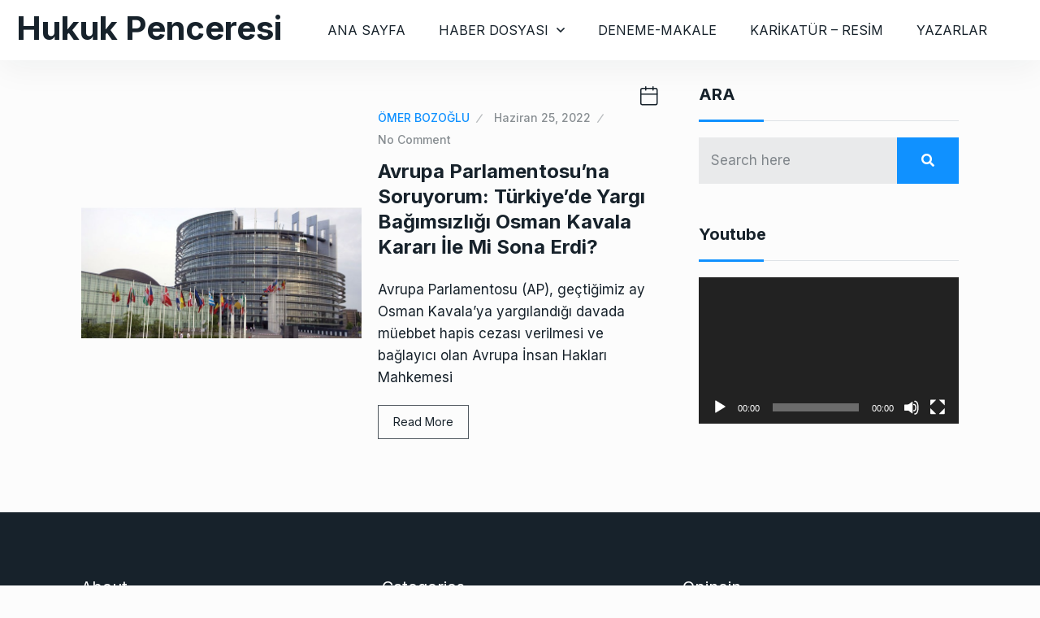

--- FILE ---
content_type: text/html; charset=UTF-8
request_url: https://hukukpenceresi.com/tag/avrupa-parlamentosu/
body_size: 15926
content:
<!doctype html>
<html lang="tr">
<head>

	<meta charset="UTF-8">
	<meta name="viewport" content="width=device-width, initial-scale=1">
	<link rel="profile" href="https://gmpg.org/xfn/11">

	<title>Avrupa Parlamentosu &#8211; Hukuk Penceresi</title>
<meta name='robots' content='max-image-preview:large' />
<link rel='dns-prefetch' href='//fonts.googleapis.com' />
<link rel="alternate" type="application/rss+xml" title="Hukuk Penceresi &raquo; akışı" href="https://hukukpenceresi.com/feed/" />
<link rel="alternate" type="application/rss+xml" title="Hukuk Penceresi &raquo; yorum akışı" href="https://hukukpenceresi.com/comments/feed/" />
<link rel="alternate" type="application/rss+xml" title="Hukuk Penceresi &raquo; Avrupa Parlamentosu etiket akışı" href="https://hukukpenceresi.com/tag/avrupa-parlamentosu/feed/" />
<style id='wp-img-auto-sizes-contain-inline-css' type='text/css'>
img:is([sizes=auto i],[sizes^="auto," i]){contain-intrinsic-size:3000px 1500px}
/*# sourceURL=wp-img-auto-sizes-contain-inline-css */
</style>
<style id='wp-emoji-styles-inline-css' type='text/css'>

	img.wp-smiley, img.emoji {
		display: inline !important;
		border: none !important;
		box-shadow: none !important;
		height: 1em !important;
		width: 1em !important;
		margin: 0 0.07em !important;
		vertical-align: -0.1em !important;
		background: none !important;
		padding: 0 !important;
	}
/*# sourceURL=wp-emoji-styles-inline-css */
</style>
<link rel='stylesheet' id='wp-block-library-css' href='https://hukukpenceresi.com/wp-includes/css/dist/block-library/style.min.css?ver=6.9' type='text/css' media='all' />
<style id='classic-theme-styles-inline-css' type='text/css'>
/*! This file is auto-generated */
.wp-block-button__link{color:#fff;background-color:#32373c;border-radius:9999px;box-shadow:none;text-decoration:none;padding:calc(.667em + 2px) calc(1.333em + 2px);font-size:1.125em}.wp-block-file__button{background:#32373c;color:#fff;text-decoration:none}
/*# sourceURL=/wp-includes/css/classic-themes.min.css */
</style>
<link rel='stylesheet' id='qs-dark-mode-swicther-button-style-css' href='https://hukukpenceresi.com/wp-content/plugins/qs-dark-mode/block/build/blocks/block-1/style-index.css?ver=1.0' type='text/css' media='all' />
<style id='global-styles-inline-css' type='text/css'>
:root{--wp--preset--aspect-ratio--square: 1;--wp--preset--aspect-ratio--4-3: 4/3;--wp--preset--aspect-ratio--3-4: 3/4;--wp--preset--aspect-ratio--3-2: 3/2;--wp--preset--aspect-ratio--2-3: 2/3;--wp--preset--aspect-ratio--16-9: 16/9;--wp--preset--aspect-ratio--9-16: 9/16;--wp--preset--color--black: #000000;--wp--preset--color--cyan-bluish-gray: #abb8c3;--wp--preset--color--white: #ffffff;--wp--preset--color--pale-pink: #f78da7;--wp--preset--color--vivid-red: #cf2e2e;--wp--preset--color--luminous-vivid-orange: #ff6900;--wp--preset--color--luminous-vivid-amber: #fcb900;--wp--preset--color--light-green-cyan: #7bdcb5;--wp--preset--color--vivid-green-cyan: #00d084;--wp--preset--color--pale-cyan-blue: #8ed1fc;--wp--preset--color--vivid-cyan-blue: #0693e3;--wp--preset--color--vivid-purple: #9b51e0;--wp--preset--gradient--vivid-cyan-blue-to-vivid-purple: linear-gradient(135deg,rgb(6,147,227) 0%,rgb(155,81,224) 100%);--wp--preset--gradient--light-green-cyan-to-vivid-green-cyan: linear-gradient(135deg,rgb(122,220,180) 0%,rgb(0,208,130) 100%);--wp--preset--gradient--luminous-vivid-amber-to-luminous-vivid-orange: linear-gradient(135deg,rgb(252,185,0) 0%,rgb(255,105,0) 100%);--wp--preset--gradient--luminous-vivid-orange-to-vivid-red: linear-gradient(135deg,rgb(255,105,0) 0%,rgb(207,46,46) 100%);--wp--preset--gradient--very-light-gray-to-cyan-bluish-gray: linear-gradient(135deg,rgb(238,238,238) 0%,rgb(169,184,195) 100%);--wp--preset--gradient--cool-to-warm-spectrum: linear-gradient(135deg,rgb(74,234,220) 0%,rgb(151,120,209) 20%,rgb(207,42,186) 40%,rgb(238,44,130) 60%,rgb(251,105,98) 80%,rgb(254,248,76) 100%);--wp--preset--gradient--blush-light-purple: linear-gradient(135deg,rgb(255,206,236) 0%,rgb(152,150,240) 100%);--wp--preset--gradient--blush-bordeaux: linear-gradient(135deg,rgb(254,205,165) 0%,rgb(254,45,45) 50%,rgb(107,0,62) 100%);--wp--preset--gradient--luminous-dusk: linear-gradient(135deg,rgb(255,203,112) 0%,rgb(199,81,192) 50%,rgb(65,88,208) 100%);--wp--preset--gradient--pale-ocean: linear-gradient(135deg,rgb(255,245,203) 0%,rgb(182,227,212) 50%,rgb(51,167,181) 100%);--wp--preset--gradient--electric-grass: linear-gradient(135deg,rgb(202,248,128) 0%,rgb(113,206,126) 100%);--wp--preset--gradient--midnight: linear-gradient(135deg,rgb(2,3,129) 0%,rgb(40,116,252) 100%);--wp--preset--font-size--small: 13px;--wp--preset--font-size--medium: 20px;--wp--preset--font-size--large: 36px;--wp--preset--font-size--x-large: 42px;--wp--preset--spacing--20: 0.44rem;--wp--preset--spacing--30: 0.67rem;--wp--preset--spacing--40: 1rem;--wp--preset--spacing--50: 1.5rem;--wp--preset--spacing--60: 2.25rem;--wp--preset--spacing--70: 3.38rem;--wp--preset--spacing--80: 5.06rem;--wp--preset--shadow--natural: 6px 6px 9px rgba(0, 0, 0, 0.2);--wp--preset--shadow--deep: 12px 12px 50px rgba(0, 0, 0, 0.4);--wp--preset--shadow--sharp: 6px 6px 0px rgba(0, 0, 0, 0.2);--wp--preset--shadow--outlined: 6px 6px 0px -3px rgb(255, 255, 255), 6px 6px rgb(0, 0, 0);--wp--preset--shadow--crisp: 6px 6px 0px rgb(0, 0, 0);}:where(.is-layout-flex){gap: 0.5em;}:where(.is-layout-grid){gap: 0.5em;}body .is-layout-flex{display: flex;}.is-layout-flex{flex-wrap: wrap;align-items: center;}.is-layout-flex > :is(*, div){margin: 0;}body .is-layout-grid{display: grid;}.is-layout-grid > :is(*, div){margin: 0;}:where(.wp-block-columns.is-layout-flex){gap: 2em;}:where(.wp-block-columns.is-layout-grid){gap: 2em;}:where(.wp-block-post-template.is-layout-flex){gap: 1.25em;}:where(.wp-block-post-template.is-layout-grid){gap: 1.25em;}.has-black-color{color: var(--wp--preset--color--black) !important;}.has-cyan-bluish-gray-color{color: var(--wp--preset--color--cyan-bluish-gray) !important;}.has-white-color{color: var(--wp--preset--color--white) !important;}.has-pale-pink-color{color: var(--wp--preset--color--pale-pink) !important;}.has-vivid-red-color{color: var(--wp--preset--color--vivid-red) !important;}.has-luminous-vivid-orange-color{color: var(--wp--preset--color--luminous-vivid-orange) !important;}.has-luminous-vivid-amber-color{color: var(--wp--preset--color--luminous-vivid-amber) !important;}.has-light-green-cyan-color{color: var(--wp--preset--color--light-green-cyan) !important;}.has-vivid-green-cyan-color{color: var(--wp--preset--color--vivid-green-cyan) !important;}.has-pale-cyan-blue-color{color: var(--wp--preset--color--pale-cyan-blue) !important;}.has-vivid-cyan-blue-color{color: var(--wp--preset--color--vivid-cyan-blue) !important;}.has-vivid-purple-color{color: var(--wp--preset--color--vivid-purple) !important;}.has-black-background-color{background-color: var(--wp--preset--color--black) !important;}.has-cyan-bluish-gray-background-color{background-color: var(--wp--preset--color--cyan-bluish-gray) !important;}.has-white-background-color{background-color: var(--wp--preset--color--white) !important;}.has-pale-pink-background-color{background-color: var(--wp--preset--color--pale-pink) !important;}.has-vivid-red-background-color{background-color: var(--wp--preset--color--vivid-red) !important;}.has-luminous-vivid-orange-background-color{background-color: var(--wp--preset--color--luminous-vivid-orange) !important;}.has-luminous-vivid-amber-background-color{background-color: var(--wp--preset--color--luminous-vivid-amber) !important;}.has-light-green-cyan-background-color{background-color: var(--wp--preset--color--light-green-cyan) !important;}.has-vivid-green-cyan-background-color{background-color: var(--wp--preset--color--vivid-green-cyan) !important;}.has-pale-cyan-blue-background-color{background-color: var(--wp--preset--color--pale-cyan-blue) !important;}.has-vivid-cyan-blue-background-color{background-color: var(--wp--preset--color--vivid-cyan-blue) !important;}.has-vivid-purple-background-color{background-color: var(--wp--preset--color--vivid-purple) !important;}.has-black-border-color{border-color: var(--wp--preset--color--black) !important;}.has-cyan-bluish-gray-border-color{border-color: var(--wp--preset--color--cyan-bluish-gray) !important;}.has-white-border-color{border-color: var(--wp--preset--color--white) !important;}.has-pale-pink-border-color{border-color: var(--wp--preset--color--pale-pink) !important;}.has-vivid-red-border-color{border-color: var(--wp--preset--color--vivid-red) !important;}.has-luminous-vivid-orange-border-color{border-color: var(--wp--preset--color--luminous-vivid-orange) !important;}.has-luminous-vivid-amber-border-color{border-color: var(--wp--preset--color--luminous-vivid-amber) !important;}.has-light-green-cyan-border-color{border-color: var(--wp--preset--color--light-green-cyan) !important;}.has-vivid-green-cyan-border-color{border-color: var(--wp--preset--color--vivid-green-cyan) !important;}.has-pale-cyan-blue-border-color{border-color: var(--wp--preset--color--pale-cyan-blue) !important;}.has-vivid-cyan-blue-border-color{border-color: var(--wp--preset--color--vivid-cyan-blue) !important;}.has-vivid-purple-border-color{border-color: var(--wp--preset--color--vivid-purple) !important;}.has-vivid-cyan-blue-to-vivid-purple-gradient-background{background: var(--wp--preset--gradient--vivid-cyan-blue-to-vivid-purple) !important;}.has-light-green-cyan-to-vivid-green-cyan-gradient-background{background: var(--wp--preset--gradient--light-green-cyan-to-vivid-green-cyan) !important;}.has-luminous-vivid-amber-to-luminous-vivid-orange-gradient-background{background: var(--wp--preset--gradient--luminous-vivid-amber-to-luminous-vivid-orange) !important;}.has-luminous-vivid-orange-to-vivid-red-gradient-background{background: var(--wp--preset--gradient--luminous-vivid-orange-to-vivid-red) !important;}.has-very-light-gray-to-cyan-bluish-gray-gradient-background{background: var(--wp--preset--gradient--very-light-gray-to-cyan-bluish-gray) !important;}.has-cool-to-warm-spectrum-gradient-background{background: var(--wp--preset--gradient--cool-to-warm-spectrum) !important;}.has-blush-light-purple-gradient-background{background: var(--wp--preset--gradient--blush-light-purple) !important;}.has-blush-bordeaux-gradient-background{background: var(--wp--preset--gradient--blush-bordeaux) !important;}.has-luminous-dusk-gradient-background{background: var(--wp--preset--gradient--luminous-dusk) !important;}.has-pale-ocean-gradient-background{background: var(--wp--preset--gradient--pale-ocean) !important;}.has-electric-grass-gradient-background{background: var(--wp--preset--gradient--electric-grass) !important;}.has-midnight-gradient-background{background: var(--wp--preset--gradient--midnight) !important;}.has-small-font-size{font-size: var(--wp--preset--font-size--small) !important;}.has-medium-font-size{font-size: var(--wp--preset--font-size--medium) !important;}.has-large-font-size{font-size: var(--wp--preset--font-size--large) !important;}.has-x-large-font-size{font-size: var(--wp--preset--font-size--x-large) !important;}
:where(.wp-block-post-template.is-layout-flex){gap: 1.25em;}:where(.wp-block-post-template.is-layout-grid){gap: 1.25em;}
:where(.wp-block-term-template.is-layout-flex){gap: 1.25em;}:where(.wp-block-term-template.is-layout-grid){gap: 1.25em;}
:where(.wp-block-columns.is-layout-flex){gap: 2em;}:where(.wp-block-columns.is-layout-grid){gap: 2em;}
:root :where(.wp-block-pullquote){font-size: 1.5em;line-height: 1.6;}
/*# sourceURL=global-styles-inline-css */
</style>
<link rel='stylesheet' id='contact-form-7-css' href='https://hukukpenceresi.com/wp-content/plugins/contact-form-7/includes/css/styles.css?ver=6.1.4' type='text/css' media='all' />
<link rel='stylesheet' id='element-ready-widgets-css' href='https://hukukpenceresi.com/wp-content/plugins/element-ready-lite/assets/css/widgets.min.css?ver=1768545292' type='text/css' media='all' />
<link rel='stylesheet' id='newsprk-fonts-css' href='https://fonts.googleapis.com/css?family=Inter%3A300%2C400%2C500%2C600%2C700%2C800&#038;ver=3.7' type='text/css' media='all' />
<link rel='stylesheet' id='bootstrap-css' href='https://hukukpenceresi.com/wp-content/themes/newsprk/assets/css/plugins/bootstrap.min.css?ver=3.7' type='text/css' media='all' />
<link rel='stylesheet' id='animate-css' href='https://hukukpenceresi.com/wp-content/themes/newsprk/assets/css/plugins/animate.min.css?ver=3.7' type='text/css' media='all' />
<link rel='stylesheet' id='fontawesome-css' href='https://hukukpenceresi.com/wp-content/themes/newsprk/assets/css/plugins/fontawesome.css?ver=3.7' type='text/css' media='all' />
<link rel='stylesheet' id='owl-carousel-css' href='https://hukukpenceresi.com/wp-content/plugins/element-ready-lite/assets/css/owl.carousel.css?ver=6.9' type='text/css' media='all' />
<link rel='stylesheet' id='modal-video-css' href='https://hukukpenceresi.com/wp-content/plugins/element-ready-lite/assets/css/modal-video.min.css?ver=6.9' type='text/css' media='all' />
<link rel='stylesheet' id='nice-select-css' href='https://hukukpenceresi.com/wp-content/plugins/element-ready-lite/assets/css/nice-select.css?ver=6.9' type='text/css' media='all' />
<link rel='stylesheet' id='stellarnav-css' href='https://hukukpenceresi.com/wp-content/themes/newsprk/assets/css/plugins/stellarnav.css?ver=3.7' type='text/css' media='all' />
<link rel='stylesheet' id='slick-css' href='https://hukukpenceresi.com/wp-content/plugins/element-ready-lite/assets/css/slick.min.css?ver=6.9' type='text/css' media='all' />
<link rel='stylesheet' id='newsprk-blog-css' href='https://hukukpenceresi.com/wp-content/themes/newsprk/assets/css/blog.min.css?ver=3.7' type='text/css' media='all' />
<link rel='stylesheet' id='newsprk-master-css' href='https://hukukpenceresi.com/wp-content/themes/newsprk/assets/css/master.min.css?ver=3.7' type='text/css' media='all' />
<link rel='stylesheet' id='newsprk-elementor-widget-css' href='https://hukukpenceresi.com/wp-content/themes/newsprk/assets/css/elementor-widget.min.css?ver=3.7' type='text/css' media='all' />
<style id='newsprk-elementor-widget-inline-css' type='text/css'>

	  	   body{
				  background:#FCFCFC;
			   } 
			
				body{
					
				} 
			
			h1,h2{
				
				} 
		   
				h3{ 
					 
				}
			
				h4,h5{ 
					 
				}
			
			.footer {
				background: #17222B;
			}
		
/*# sourceURL=newsprk-elementor-widget-inline-css */
</style>
<script type="text/javascript" src="https://hukukpenceresi.com/wp-includes/js/jquery/jquery.min.js?ver=3.7.1" id="jquery-core-js"></script>
<script type="text/javascript" src="https://hukukpenceresi.com/wp-includes/js/jquery/jquery-migrate.min.js?ver=3.4.1" id="jquery-migrate-js"></script>
<link rel="https://api.w.org/" href="https://hukukpenceresi.com/wp-json/" /><link rel="alternate" title="JSON" type="application/json" href="https://hukukpenceresi.com/wp-json/wp/v2/tags/272" /><link rel="EditURI" type="application/rsd+xml" title="RSD" href="https://hukukpenceresi.com/xmlrpc.php?rsd" />
<meta name="generator" content="WordPress 6.9" />
	<style>
		#element-ready-header-builder .element-ready-header-nav {
			display: none;
		}
	</style>
<meta name="generator" content="Elementor 3.34.1; features: additional_custom_breakpoints; settings: css_print_method-external, google_font-enabled, font_display-auto">
			<style>
				.e-con.e-parent:nth-of-type(n+4):not(.e-lazyloaded):not(.e-no-lazyload),
				.e-con.e-parent:nth-of-type(n+4):not(.e-lazyloaded):not(.e-no-lazyload) * {
					background-image: none !important;
				}
				@media screen and (max-height: 1024px) {
					.e-con.e-parent:nth-of-type(n+3):not(.e-lazyloaded):not(.e-no-lazyload),
					.e-con.e-parent:nth-of-type(n+3):not(.e-lazyloaded):not(.e-no-lazyload) * {
						background-image: none !important;
					}
				}
				@media screen and (max-height: 640px) {
					.e-con.e-parent:nth-of-type(n+2):not(.e-lazyloaded):not(.e-no-lazyload),
					.e-con.e-parent:nth-of-type(n+2):not(.e-lazyloaded):not(.e-no-lazyload) * {
						background-image: none !important;
					}
				}
			</style>
			<link rel="icon" href="https://hukukpenceresi.com/wp-content/uploads/2022/06/indir-150x150.jpeg" sizes="32x32" />
<link rel="icon" href="https://hukukpenceresi.com/wp-content/uploads/2022/06/indir.jpeg" sizes="192x192" />
<link rel="apple-touch-icon" href="https://hukukpenceresi.com/wp-content/uploads/2022/06/indir-180x180.jpeg" />
<meta name="msapplication-TileImage" content="https://hukukpenceresi.com/wp-content/uploads/2022/06/indir.jpeg" />
		<style type="text/css" id="wp-custom-css">
			.social_shares {
    display: flex;
    flex-wrap: wrap;
    justify-content: space-between;
}

.theme-3.white_bg {
    z-index: 20;
    position: relative;
}

.social_shares a {
    flex: 30.33% 0 0;
}
@media (max-width: 767px){
.social_shares a {
    flex: 47% 0 0;
	}
}
.social_shares .single_social {
    white-space: nowrap;
}

.elementor-widget-container .tab-content.padding15 {
    padding: 0;
}

.elementor-widget-container ul.nav.nav-tabs {
    margin-bottom: 20px !important;
    padding-bottom: 17px;
}
.elementor-widget-container .widget__post__tab__style__3 h4 a {
    font-size: 18px !important;
}
.elementor-widget-container .widget.tab_widgets .single_post .post_img {
    border-radius: 5px;
    overflow: hidden;
    height: 70px;
}

.elementor-widget-container .widget.tab_widgets .border_black {
    opacity: 0;
    visibility: hidden;
}
.widget_tab ul li a {
    font-size: 12px;
}
.elementor-widget-container .tab4.padding20.border-radious5.shadow7 {
    box-shadow: 0 0 0;
	padding:0;
}
.single_post_text .meta4 a {
    text-transform: uppercase;
    color: #1091ff;
    opacity: 1;
}

a.cat.news-top-cate {
    position: absolute;
    left: 0;
    top: 20px;
    background: #1091ff;
    display: inline-block;
    padding: 4px 20px;
    border-radius: 0 50px 50px 0;
    font-size: 14px;
    text-transform: uppercase;
    letter-spacing: 1px;
    font-weight: 500;
    color: #fff;
}

.type10 .post_img {
    height: auto;
}
.theme-4 .slick-current .single_news_list .cat{
    color: #3e55c1 !important;
}

@media screen and (max-width: 992px){
	a.menu-toggle.full{
		top:0px;
 }
}
	
@media (max-width: 1199px) and (min-width: 992px){
	
	.theme-4 {
    margin-bottom: 30px;
}
}

.popular_items.scroll_bar::-webkit-scrollbar,
.video4_list.scroll_bar::-webkit-scrollbar {
    background: #dddddd;
    border-radius:5px;
    width:3px;

}

.popular_items.scroll_bar::-webkit-scrollbar-track,
.video4_list.scroll_bar::-webkit-scrollbar-track {
    background: #dddddd;
    border-radius:50px;
}

.popular_items.scroll_bar::-webkit-scrollbar-thumb,
.video4_list.scroll_bar::-webkit-scrollbar-thumb {
    background:linear-gradient(#FF5555,#AB50EF);
    border-radius:5px;
    outline:0
}



.elementor-widget-container .single_post.widgets_small.widgets_type4 {
    display: flex;
    align-items: center;
    padding: 0;
    align-content: center;
}

.elementor-widget-container .single_post.widgets_small.widgets_type4 .post_img.number {
    display: flex;
    align-items: center;
    justify-content: center;
    background: #fff;
    border: 3px solid #e7e8e9;
    border-radius: 50%;
    width: 48px;
    height: 48px;
    top: 0;
    margin-top: 0;
    position: relative;
    min-width: 48px;
    margin-right: 30px;
		left: 15px;
}
.theme-4 .single_news_list span {
    margin-right: 10px;
}
.elementor-widget-container .single_post.widgets_small.widgets_type4 .number h2 {
    font-size: 32px;
    line-height: 32px;
}

.elementor-widget-container .single_post.widgets_small.widgets_type4 .row {
    display: none;
}

.theme-4.widget__post__tab__style__3 .space-20 {
    display: none;
}

.hm4-list-post .border4, .tatal_videos4 .border4, .theme-4 .tab-content .border4, .style1 .tab_widgets .border_black, .download_btn .border_black, .footer_more_news .border_black, .sports_wrap .sport_buttom .border4 {
    margin: 5px 0;
}
.widget-title:after {
    width: 80px;
    height: 3px;
    content: "";
    background: #1091ff;
    position: absolute;
    left: 0;
    bottom: -2px;
    z-index: 9;
}

.widget-title {
    padding-bottom: 20px;
    border-bottom: 1px solid #dee2e6;
    width: 100%;
}

a.cat {
    text-transform: uppercase;
    letter-spacing: 1px;
}
.post_type3 .single_post_text .post-p{
	opacity:1;
}
.qs_newsp_post-item-5:hover .more-btn {
    margin-top: 20px;
}

.more-btn {
    transition: 0.3s;
}

.elementor-element.elementor-element-edit-mode.elementor-element-4740fd3 .meta.meta_separator1 a.cat {
    border-right: 2px solid #fff;
    line-height: 1;
}
.elementor-element-b457dbf p.meta.meta_style4 {
    padding-left: 0;
}
.elementor-element.elementor-element-4740fd3.elementor-widget.elementor-widget-newsprk-video-popup a.cat {
    border-right: 2px solid #fff;
    line-height: 1;
}

.theme-4 .single_post:hover .single_post_text a {
    transition: all .3s;
    color: #1091ff;
}
.footer.style2 .single_post.widgets_small .single_post_text {
    display: flex;
    justify-content: center;
    flex-direction: column;
}

.footer.style2 .single_post.widgets_small .single_post_text .meta2 {order: 3;margin-top: 5px;}

.footer.style2 .single_post.widgets_small .img_wrap {
    border-radius: 5px;
}

.footer.style2 .single_post.widgets_small {
    display: flex;
}
.footer.style2 .single_post.widgets_small .single_post_text .meta2 a:after {
    transform: rotate(-15deg);
}
@media (min-width: 768px) and (max-width: 992px){

	.elementor-widget-newsprk-overlay-grid-post .elementor-widget-container > .row > .col-lg-4:last-child {
			display: none;
	}
	.top_date_social.text-right{
		margin-left: -10px;
	}
	.theme-4 .logo img{
		width: auto;
	}
}
.footer .widget-section {
    padding-top: 60px;
}
.footer.style2 .widget-area {
    padding-top: 20px;
}
.footer .copyright {
    margin-top: 10px;
}

.theme-3 .post_type15 .single_post_text a{
	font-weight:400;
}

.post_type15.post-card-1 .tranding{
	line-height: 20px;
}

.elementor-element-f5cd354 .qs_newsp_post-item-5:hover .more-btn{
    margin-top: 0;
}
.qs_newsp_post-item-5:hover .er-news-content {
    margin-bottom: 25px !important;
}
.qs_newsp_post-item-5 .post-item-content {
    border: 0px solid transparent;
	border-top:0;
}
.qs_newsp_post-item-5:hover .post-item-content {

    border: 1px solid #e8e8e8;
			border-top:0;
}
.sidebar .widget.carbon_fields_theme_widget_post_tab {
    margin-bottom: 30px;
}

.sidebar .widget.widget_search {
    margin-bottom: 40px;
}

.sidebar .widget.carbon_fields_theme_widget_tranding_news_slider {
    margin-bottom: -10px;
}

.elementor-page-6924 .logo, .elementor-page-6919 .logo{
  max-width: initial;
}

.footer .widget-section{
	padding-top: 80px !important;
	padding-bottom: 0;
}
.footer.footer_area1 .widget-area{
	padding-top: 20px;
}



body.page-id-6957{
	font-family: "Heebo", sans-serif !important;
	color: #515A60
}



.page-id-6957 .trancarousel_area .trancarousel_item a{
	color: #515A60;
	opacity: 1;
	font-size: 14px;
	font-weight: 400;
}

body.page-id-6957 .border_black{
	border-bottom: 1px dashed #DCDEDF;
}
body.page-id-6957 .trancarousel_area .nav_style1 .owl-nav{
	top: 57%;
}
body.page-id-6957 .topbar .top_date_social > div {
	font-size: 14px;
}

body.page-id-6957 .topbar .social1 ul li a {
	color: rgba(23, 34, 43, 0.75);
	opacity: 1;
}
body.page-id-6957 .nav_style2 .owl-nav div.owl-prev{
	opacity: 0;
	visibility: hidden;
}

body.page-id-6957 .post_type6 span.tranding{
	top: 15px;
	left: auto;
	right: 15px;
	background: rgb(255 85 85 / 100%);
	height: 55px;
	width: 55px;
	font-size: 16px;
	line-height: 55px;
}
body.page-id-6957 .elementor-widget-container .widget.tab_widgets .single_post .post_img{
	border-radius: 0;
}

.elementor-6957 .elementor-element.elementor-element-d035853 .single_post .single_post_text{
	display: flex;
	flex-direction: column-reverse;
}
.elementor-6957 .elementor-element.elementor-element-d035853 .single_post{
	position: relative:
}
.elementor-6957 .elementor-element.elementor-element-d035853 .single_post::before{
	position: absolute;
	content: "";
	left: 0;
	bottom: -15px;
	width: 100%;
	height: 1px;
	border-bottom: 1px dashed #DADCDD;
}
.elementor-6957 .elementor-element.elementor-element-d035853 .single_post:last-child::before{
	display: none;
}

.elementor-6957 .elementor-element.elementor-element-d035853 .single_post_text .meta a::after{
	font-size: 16px;
	color: #515A60;
	opacity: 1;
}

body.page-id-6957 .widget-title {
	border-bottom: 0;
	width: auto;
}
body.page-id-6957 .widget-title::after{
	display: none;
}

body.page-id-6957 .nav_style1 .owl-nav {
	top: -40px;
}

body.page-id-6957 .single_post_text .meta2 a:last-child{
	opacity: 1;
}
.elementor-6957 .elementor-element.elementor-element-ac06985 .single_post{
	border-bottom: 1px dashed #DCDEDF;
	
}
body.page-id-6957 .video__post__slider__style__1 .container,
body.page-id-6957 .video__post__slider__style__2 .container{
	max-width: 1200px !important;
}

body.page-id-6957 .container{
	max-width: 1140px !important;
}

body.page-id-6957  .popular_carousel_area{
	margin-bottom: 0;
}

body.page-id-6957 .theme-1 .dropdown-menu li a{
	font-size: 16px;
	background: #fff;
	border-bottom: 0;
}
body.page-id-6957 .theme-1 .dropdown-menu li a:hover{
	background: #1091ff;
}


body.page-id-6957 .logo{
	max-width: max-content;
}

@media screen and (max-width: 425px){
	body.page-id-6957 .owl-carousel .owl-item .post_img img{
		width: auto;
    height: auto;
	}
.elementor-6957 .elementor-element.elementor-element-ab5f510 .single_post_text .meta a.cat, .elementor-6957 .elementor-element.elementor-element-ab5f510 .single_post_text .meta2 a.cat, .elementor-6957 .elementor-element.elementor-element-ab5f510 .single_post_text .meta4 a.cat,
	body.page-id-6957 .post_type3 .single_post_text a.date{
		font-size: 12px !important;
	}
}
.elementor-6957 .elementor-element.elementor-element-9027f05 .owl-nav div{
	width: 30px !important;
}
body.page-id-6957 .video__post__slider__style__1 .space-50{
	height: 0;
}









body.page-id-6971 .theme-3 .trancarousel_area .trancarousel_item a{
	color: #515A60;
	opacity: 1;
}
body.page-id-6971 .business3.style4 .readmore3, body.page-id-6971 .theme-3 .post-card-1.post_type3 .single_post_text .meta3 a, body.page-id-6971 .theme-3 .style2 .post_type15 .single_post_text a{
	font-size: 13px;
}


body.page-id-6971 .border_black{
	border-bottom: 1px dashed #dcdedf;
}

body.page-id-6971 .dark-theme .topbar .social1 ul li a, .theme-3 .topbar .social1 li a, body.page-id-6971 .topbar .social1 ul li a{
	color: rgba(23, 34, 43, 0.75);
	opacity: 1;
}
body.page-id-6971 .logo{
	max-width: max-content;
}

body.page-id-6971 .theme-3 .dropdown-menu li a{
	font-size: 16px;
}

body.page-id-6971 .theme-3 .date3{
	color: rgba(255, 255, 255, 0.85);
}

body.page-id-6971 .container, .page-id-6971 .elementor-section.elementor-section-boxed>.elementor-container {
    max-width: 1260px !important; 
}

.elementor-6971 .elementor-element.elementor-element-83904bf .single_post .post_img{
	width: 75px;
}
.elementor-6971 .elementor-element.elementor-element-83904bf  .single_post{
	padding-left: 90px;
}

.elementor-6971 .elementor-element.elementor-element-e9a1855 .post_type6 span.tranding{
	left: auto;
	height: 55px;
	width: 55px;
	line-height: 55px;
	font-size: 16px;
}

.elementor-6971 .widget-title{
	border-bottom: 0;
	width: auto;
}

.elementor-6971 .widget-title::after{
	display: none;
}

body.page-id-6971 .post_type12 .post_img{
	width: 42%;
}
body.page-id-6971 .post_type12 .single_post_text{
	width: 58%;
}

.elementor-6971 .elementor-element.elementor-element-52afdfd .single_post_text h4 a{
	font-size: 24px !important;
}


.elementor-6971 .elementor-element.elementor-element-e54348f .single_post .single_post_text{
	border-bottom: 2px dashed #DCDEDF;
}
.elementor-6971 .elementor-element.elementor-element-e54348f .single_post:last-child .single_post_text{
	border-bottom: 0;
}

@media screen and (max-width: 767px){
	body.page-id-6971 .post_type12 .single_post_text{
		width: 100%;
	}
	body.page-id-6971 .post_type12 .post_img{
		width: 100%;
	}
}
body.page-id-6971 .single_post_text .meta2 a:last-child{
	opacity: 1;
}
.elementor-6971 .elementor-element.elementor-element-29ea4a1 .theme-4 span.batch3.date{
	background: linear-gradient(
90deg
, #1091FF, #1091FF);
}









body.page-id-6975 .theme-4 .search4{
	padding: 21px 34px;
	
}
body.page-id-6975 .theme-4 .search4 i{
	font-size: 20px !important;
}
body.page-id-6975 .theme-4 .dropdown-menu li a{
	font-size: 16px;
}

body.page-id-6975 .widget-title{
	border-bottom: 0;
}

body.page-id-6975 .widget-title::after{
	display: none;
}

.elementor-6975 .elementor-element.elementor-element-e554447 .theme-4 {
	background: transparent;
}
@media (min-width: 30px) and (max-width: 992px){
	body.page-id-6975 .theme-4 .logo4{
		padding: 0;
		height: 75px;
		width: 160px;
	}
	body.page-id-6975 .theme-4 .social4,
	body.page-id-6975 .theme-4 .v3datentemp{
		display: none;
	}
}
@media (min-width: 30px) and (max-width: 767px){
	body.page-id-6975 .theme-4 .space-5,
	body.page-id-6975 .theme-4 .border4,
	body.page-id-6975 .theme-4 .space-20{
		display: none;
	}
	body.page-id-6975 .theme-4 .logo4{
		margin-bottom: -10px;
	}
}
body.page-id-6975 .theme-4 .single_post_text .meta3 a:last-child{
	opacity: 1;
}
.logo{
	max-width: 100%;
}

.page-id-7213 .single_twitter_feed h6 a,
.page-id-7212 .single_twitter_feed h6 a,
.page-id-7210 .single_twitter_feed h6 a,
 .page-id-7209 .single_twitter_feed h6 a,
.page-id-7079 .single_twitter_feed h6 a{
	color: #1091FF;
}

.theme-1 {
	z-index:22;
}

.page-id-7210 .menu_right .inline i,
.page-id-7212 .menu_right .inline i,
.page-id-7213 .menu_right .inline i,
.page-id-7209 .menu_right .inline i{
	 color:#fff;
}

/* shop page */
ul.products li.product .woocommerce-loop-product__title {
	color: #17222b;
}

.qs-menu--cart-contents .fas.fa-shopping-cart {
	color: #1091ff;
}

#menu-main-menu li:last-child span {
	position: relative;
	top: -5px;
	font-size: 15px;
}

/*shop page top section padding css*/
.section-padding {
    padding: 70px 0 70px;
}
/*woocommerce message view cart button css*/


.button.wc-forward {
  margin-right: 10px;
    border: 1px solid black;
    padding: 10px;
}

.button.wc-forward:hover {
    background-color: rgb(12, 143, 255);
    background-blend-mode: normal;
    color: rgb(255, 255, 255);
    padding: 10px;
}
.single-widgets.woocommerce {
    margin-bottom: 40px;
    background: #fff;
    padding: 15px;
    box-shadow: 0 3px 6px #f1f1f1;
    border-radius: 3px;
}

		</style>
		</head>

<body class="archive tag tag-avrupa-parlamentosu tag-272 wp-custom-logo wp-theme-newsprk group-blog hfeed sidebar-active elementor-default elementor-kit-8544">

	     <a class="skip-link screen-reader-text" href="#site-content">Skip to content</a>
			<header class="header-area header-white header-5-area">
	       <div class="header-menubar ">
           <div class="container-fluid">
               <div class="row align-items-center">
                   <div class="col-lg-12">
                       <div class="header-menubar-items d-flex justify-content-between align-items-center">
                           <div class="logo">
                               
							   <h1 class="logo-title"> 

                                <a href="https://hukukpenceresi.com/">
                                     
                                      Hukuk Penceresi                                                                    </a>

                            </h1>  

                           </div>
                           <div class="header-menu">
                           <a href="#" class="menu-toggle full"><span class="bars"><span></span><span></span><span></span></span> </a>
                               <div class="stellarnav newsprk-menu-js">
                          
								   <ul id="menu-ana-menu" class="newsprknav newsprk-navbar-nav"><li id="menu-item-7432" class="menu-item menu-item-type-custom menu-item-object-custom menu-item-home menu-item-7432 nav-item"><a href="https://hukukpenceresi.com/" class="nav-link">ANA SAYFA</a></li>
<li id="menu-item-7426" class="menu-item menu-item-type-taxonomy menu-item-object-category menu-item-has-children menu-item-7426 nav-item has-sub"><a href="https://hukukpenceresi.com/category/haber-dosyasi/" class="nav-link has-sub ">HABER DOSYASI</a>
<ul class="news-dropdown-menu">
	<li id="menu-item-7427" class="menu-item menu-item-type-taxonomy menu-item-object-category menu-item-7427 nav-item"><a href="https://hukukpenceresi.com/category/haber-dosyasi/yargida-birlik/" class=" news-dropdown-item">Yargıda Birlik</a></ul>
</li>
<li id="menu-item-7793" class="menu-item menu-item-type-taxonomy menu-item-object-category menu-item-7793 nav-item"><a href="https://hukukpenceresi.com/category/deneme-makale-2/" class="nav-link">DENEME-MAKALE</a></li>
<li id="menu-item-7428" class="menu-item menu-item-type-taxonomy menu-item-object-category menu-item-7428 nav-item"><a href="https://hukukpenceresi.com/category/karikatur-resim/" class="nav-link">KARİKATÜR &#8211; RESİM</a></li>
<li id="menu-item-8242" class="menu-item menu-item-type-custom menu-item-object-custom menu-item-8242 nav-item"><a href="https://hukukpenceresi.com/yazarlar/" class="nav-link">YAZARLAR</a></li>
</ul> 
                               </div><!-- .stellarnav -->
                           </div>
                           <div class="header-menu-rightbar d-none d-lg-block">
                               <div class="header-menu-search">
                                    
                                   <ul>
                                        								   												                                   </ul>
								   
									<div class="header__search">
										<form action="https://hukukpenceresi.com/">
											<input type="search" name="s" id="h_search" placeholder="Search Here...">
											<button type="submit"><i class="fal fa-search"></i></button>
										</form>
									</div>
                               </div>
                           </div>
                       </div>
                   </div>
               </div>
           </div>
       </div>
   </header>
   <div id="site-content" class="blog main-container" role="main">
		<!--::::: ARCHIVE AREA START :::::::-->
		<div class="archives padding-top-30">
			<div class="container">
				<div class="row">
										<div class="col-lg-8">
						<div class="row">
    <div class="col-10 align-self-center">
        </div>
    <div class="col-2 text-right">
        <div class="calender">
            <img src="https://hukukpenceresi.com/wp-content/themes/newsprk/assets/img/icon/calendar.png" alt="Archive">
        </div>
    </div>
</div>						<div class="row justify-content-center">
                       <div class="col-12 tablet_full_width">
            <div class="single_post post__grid__layout__style__1 post-8346 post type-post status-publish format-standard has-post-thumbnail hentry category-anasayfa category-deneme-makale-2 tag-15-temmuz tag-adalet-bakanligi tag-avrupa-parlamentosu tag-hakimler-ve-savcilar-kurulu tag-hsyk tag-omer-bozoglu tag-osman-kavala tag-turk-yargisi tag-yargi-bagimsizligi tag-yargida-birlik-dernegi tag-ybd tag-ybp">

                                    <div class="post_img">
                        <div class="img_wrap">
                            <a href="https://hukukpenceresi.com/avrupa-parlamentosuna-soruyorum-turkiyede-yargi-bagimsizligi-osman-kavala-karari-ile-mi-sona-erdi/">
                                <img fetchpriority="high" width="699" height="328" src="https://hukukpenceresi.com/wp-content/uploads/2022/06/WhatsApp-Image-2022-06-25-at-2.37.48-AM.jpeg" class="attachment-post-thumbnail size-post-thumbnail wp-post-image" alt="" decoding="async" srcset="https://hukukpenceresi.com/wp-content/uploads/2022/06/WhatsApp-Image-2022-06-25-at-2.37.48-AM.jpeg 699w, https://hukukpenceresi.com/wp-content/uploads/2022/06/WhatsApp-Image-2022-06-25-at-2.37.48-AM-300x141.jpeg 300w, https://hukukpenceresi.com/wp-content/uploads/2022/06/WhatsApp-Image-2022-06-25-at-2.37.48-AM-570x267.jpeg 570w, https://hukukpenceresi.com/wp-content/uploads/2022/06/WhatsApp-Image-2022-06-25-at-2.37.48-AM-270x127.jpeg 270w" sizes="(max-width: 699px) 100vw, 699px" />                            </a>
                        </div>
                    </div>
                
                <div class="single_post_text">
                    <div class="meta3">
                                                    <a class="post__author" href="https://hukukpenceresi.com/author/omerbozoglu/"> ÖMER BOZOĞLU</a>                                                                                                   <a class="date" href="https://hukukpenceresi.com/2022/06/25/">Haziran 25, 2022</a>
                                                                           <a class="meta__comment" href="https://hukukpenceresi.com/avrupa-parlamentosuna-soruyorum-turkiyede-yargi-bagimsizligi-osman-kavala-karari-ile-mi-sona-erdi/">No Comment</a>
                                           
                    </div>

                                            <h4>
                           <a href="https://hukukpenceresi.com/avrupa-parlamentosuna-soruyorum-turkiyede-yargi-bagimsizligi-osman-kavala-karari-ile-mi-sona-erdi/">
                              Avrupa Parlamentosu&#8217;na Soruyorum: Türkiye’de Yargı Bağımsızlığı Osman Kavala Kararı İle Mi Sona Erdi?                           </a>
                        </h4>
                    
                    <div class="desc">
                       Avrupa Parlamentosu (AP), geçtiğimiz ay Osman Kavala’ya yargılandığı davada müebbet hapis cezası verilmesi ve bağlayıcı olan Avrupa İnsan Hakları Mahkemesi                    </div>
                   
                      <a href="https://hukukpenceresi.com/avrupa-parlamentosuna-soruyorum-turkiyede-yargi-bagimsizligi-osman-kavala-karari-ile-mi-sona-erdi/" class="readmore">
                        Read More                      </a>
                 
                </div>
            </div>
        </div>
    </div>					   						</div>
					
         <div class="col-lg-4">
            <aside id="sidebar" class="blog-sidebar sidebar ">
               <div id="search-1" class="widget widget_search"><h3 class="widget-title">ARA</h3>
			<form  method="get" action="https://hukukpenceresi.com/" class="search-form">
			
		        	<input name="s" type="search" placeholder="Search here">
					<button type="submit" class="cbtn1"><div class="fa fa-search"></div></button>
			</form></div><div id="media_video-3" class="widget widget_media_video"><h3 class="widget-title">Youtube</h3><div style="width:100%;" class="wp-video"><video class="wp-video-shortcode" id="video-8346-1" preload="metadata" controls="controls"><source type="video/youtube" src="https://youtu.be/aODWoY4l1T0?_=1" /><a href="https://youtu.be/aODWoY4l1T0">https://youtu.be/aODWoY4l1T0</a></video></div></div>            </aside><!-- #secondary -->
         </div>
				</div>
			</div>
		</div>
		<!--::::: ARCHIVE AREA END :::::::-->
   </div>

    <!-- ==================================================
                     Advertisement
     ================================================== -->
   
   <!-- ==================================================
                      Footer
     ================================================== -->
  	<!--::::: FOOTER AREA START :::::::-->
	<div class="footer footer_area1 primay_bg">
              <div class="container widget-section">
            <div class="row justify-content-center">
              <div class="col-12">
                <div class="row">
                  <div class="col-lg-4 col-xs-12">
                      <div id="text-2" class="widget footer-1-widget widget_text"><h4 class="widget-title2">About.</h4>			<div class="textwidget"><p>Do am he horrible distance marriage so throughout. Afraid assure square so happenmr an before. His many same been well can high that.</p>
</div>
		</div>                  </div>
                  <div class="col-lg-4 col-xs-12">
                      <div id="nav_menu-3" class="widget footer-2-widget widget_nav_menu"><h4 class="widget-title2">Categories.</h4><div class="menu-categories-3-container"><ul id="menu-categories-3" class="menu"><li id="menu-item-5341" class="menu-item menu-item-type-taxonomy menu-item-object-category menu-item-5341"><a href="https://hukukpenceresi.com/category/business/">Sounds</a></li>
<li id="menu-item-5342" class="menu-item menu-item-type-taxonomy menu-item-object-category menu-item-5342"><a href="https://hukukpenceresi.com/category/finance/">Video</a></li>
<li id="menu-item-5343" class="menu-item menu-item-type-taxonomy menu-item-object-category menu-item-5343"><a href="https://hukukpenceresi.com/category/entertainment/">Weather</a></li>
<li id="menu-item-5344" class="menu-item menu-item-type-taxonomy menu-item-object-category menu-item-5344"><a href="https://hukukpenceresi.com/category/technology/">Culture</a></li>
<li id="menu-item-5345" class="menu-item menu-item-type-taxonomy menu-item-object-category menu-item-5345"><a href="https://hukukpenceresi.com/category/sports/">Future</a></li>
<li id="menu-item-5672" class="menu-item menu-item-type-taxonomy menu-item-object-category menu-item-5672"><a href="https://hukukpenceresi.com/category/travel/">Travel</a></li>
</ul></div></div>						
                  </div>
                  <div class="col-lg-4 col-xs-12">
                      <div id="nav_menu-2" class="widget footer-3-widget widget_nav_menu"><h4 class="widget-title2">Opinoin.</h4><div class="menu-opinion-container"><ul id="menu-opinion" class="menu"><li id="menu-item-5322" class="menu-item menu-item-type-custom menu-item-object-custom menu-item-5322"><a href="https://hukukpenceresi.com/broadband-for-all-with-fixed-wireless-access-copy-copy/">Our Opinion</a></li>
<li id="menu-item-5323" class="menu-item menu-item-type-custom menu-item-object-custom menu-item-5323"><a href="https://hukukpenceresi.com/heres-what-the-unemployment-rate-actually-means-and-why-its-so-important-copy-copy/">Op-Ed Contributing</a></li>
<li id="menu-item-5324" class="menu-item menu-item-type-custom menu-item-object-custom menu-item-5324"><a href="https://hukukpenceresi.com/catherine-giudici-reflects-on-representing-people-of-color-in-the-bachelor-copy-2-copy-copy-copy/">Contributing Writers</a></li>
<li id="menu-item-5325" class="menu-item menu-item-type-custom menu-item-object-custom menu-item-5325"><a href="https://hukukpenceresi.com/heres-what-the-unemployment-rate-actually-means-and-why-its-so-important-copy-copy/">Business News</a></li>
<li id="menu-item-5326" class="menu-item menu-item-type-custom menu-item-object-custom menu-item-5326"><a href="https://hukukpenceresi.com/best-iphone-11-and-11-pro-cases-for-2020-otterbox-speck-and-more-compared-copy/">Collections</a></li>
<li id="menu-item-5328" class="menu-item menu-item-type-custom menu-item-object-custom menu-item-5328"><a href="https://hukukpenceresi.com/catherine-giudici-reflects-on-representing-people-of-color-in-the-bachelor-copy-2-copy-copy/">Saturday Review</a></li>
</ul></div></div>						
                  </div>
                </div>
              </div>
            </div>
        </div>
      
		<div class="copyright">
			<div class="container">
				<div class="row">
					<div class="col-lg-6 align-self-center">
						<p> &copy; 2021, Newsprk. All Rights Reserved.  </p>
					</div>
					<div class="col-lg-6 align-self-center">
						<div class="copyright_menus text-right">
							<div class="language"></div>
                <div id="mobile-nav" class="copyright_menu inline"><ul id="menu-ana-menu-1" class=""><li class="menu-item menu-item-type-custom menu-item-object-custom menu-item-home menu-item-7432 nav-item"><a href="https://hukukpenceresi.com/" class="nav-link">ANA SAYFA</a></li>
<li class="menu-item menu-item-type-taxonomy menu-item-object-category menu-item-7426 nav-item dropdown"><a href="https://hukukpenceresi.com/category/haber-dosyasi/" class="nav-link has-child dropdown-toggle" data-toggle="dropdown">HABER DOSYASI</a></li>
<li class="menu-item menu-item-type-taxonomy menu-item-object-category menu-item-7793 nav-item"><a href="https://hukukpenceresi.com/category/deneme-makale-2/" class="nav-link">DENEME-MAKALE</a></li>
<li class="menu-item menu-item-type-taxonomy menu-item-object-category menu-item-7428 nav-item"><a href="https://hukukpenceresi.com/category/karikatur-resim/" class="nav-link">KARİKATÜR &#8211; RESİM</a></li>
<li class="menu-item menu-item-type-custom menu-item-object-custom menu-item-8242 nav-item"><a href="https://hukukpenceresi.com/yazarlar/" class="nav-link">YAZARLAR</a></li>
</ul></div>						</div>
					</div>
				</div>
			</div>
    </div>
	</div>
	<!--::::: FOOTER AREA END :::::::-->
<script type="speculationrules">
{"prefetch":[{"source":"document","where":{"and":[{"href_matches":"/*"},{"not":{"href_matches":["/wp-*.php","/wp-admin/*","/wp-content/uploads/*","/wp-content/*","/wp-content/plugins/*","/wp-content/themes/newsprk/*","/*\\?(.+)"]}},{"not":{"selector_matches":"a[rel~=\"nofollow\"]"}},{"not":{"selector_matches":".no-prefetch, .no-prefetch a"}}]},"eagerness":"conservative"}]}
</script>
			<script>
				const lazyloadRunObserver = () => {
					const lazyloadBackgrounds = document.querySelectorAll( `.e-con.e-parent:not(.e-lazyloaded)` );
					const lazyloadBackgroundObserver = new IntersectionObserver( ( entries ) => {
						entries.forEach( ( entry ) => {
							if ( entry.isIntersecting ) {
								let lazyloadBackground = entry.target;
								if( lazyloadBackground ) {
									lazyloadBackground.classList.add( 'e-lazyloaded' );
								}
								lazyloadBackgroundObserver.unobserve( entry.target );
							}
						});
					}, { rootMargin: '200px 0px 200px 0px' } );
					lazyloadBackgrounds.forEach( ( lazyloadBackground ) => {
						lazyloadBackgroundObserver.observe( lazyloadBackground );
					} );
				};
				const events = [
					'DOMContentLoaded',
					'elementor/lazyload/observe',
				];
				events.forEach( ( event ) => {
					document.addEventListener( event, lazyloadRunObserver );
				} );
			</script>
			<link rel='stylesheet' id='mediaelement-css' href='https://hukukpenceresi.com/wp-includes/js/mediaelement/mediaelementplayer-legacy.min.css?ver=4.2.17' type='text/css' media='all' />
<link rel='stylesheet' id='wp-mediaelement-css' href='https://hukukpenceresi.com/wp-includes/js/mediaelement/wp-mediaelement.min.css?ver=6.9' type='text/css' media='all' />
<script type="text/javascript" src="https://hukukpenceresi.com/wp-content/plugins/element-ready-lite/assets/js/owl.carousel.min.js?ver=6.7.2" id="owl-carousel-js"></script>
<script type="text/javascript" src="https://hukukpenceresi.com/wp-content/plugins/element-ready-lite/assets/js/modal-video.min.js?ver=6.7.2" id="modal-video-js"></script>
<script type="text/javascript" src="https://hukukpenceresi.com/wp-content/plugins/element-ready-lite/assets/js/slick.min.js?ver=6.7.2" id="slick-js"></script>
<script type="text/javascript" src="https://hukukpenceresi.com/wp-content/themes/newsprk/assets/js/plugins/stellarnav.min.js?ver=3.7" id="stellarnav-js"></script>
<script type="text/javascript" src="https://hukukpenceresi.com/wp-content/plugins/element-ready-lite/assets/js/nice-select.min.js?ver=6.7.2" id="nice-select-js"></script>
<script type="text/javascript" id="newsprk-main-js-extra">
/* <![CDATA[ */
var newsprk_obj = {"ajax_url":"https://hukukpenceresi.com/wp-admin/admin-ajax.php","loadmore_text":"Loading More Posts...","newsticker_slider":{"newsticker_slider_timeout":3000,"newsticker_slider_speed":3000,"newsticker_autoplay_enable":true,"newsticker_nav_enable":true,"autoplay_hover_pause":true}};
//# sourceURL=newsprk-main-js-extra
/* ]]> */
</script>
<script type="text/javascript" src="https://hukukpenceresi.com/wp-content/themes/newsprk/assets/js/main.min.js?ver=3.7" id="newsprk-main-js"></script>
<script type="text/javascript" id="newsprk-essential-elementor-js-extra">
/* <![CDATA[ */
var newsprk_essential_obj = {"ajax_url":"https://hukukpenceresi.com/wp-admin/admin-ajax.php","loading_text":"loading"};
//# sourceURL=newsprk-essential-elementor-js-extra
/* ]]> */
</script>
<script type="text/javascript" src="https://hukukpenceresi.com/wp-content/plugins/newsprk-essential/assets/js/elementor.js?ver=6.9" id="newsprk-essential-elementor-js"></script>
<script type="text/javascript" src="https://hukukpenceresi.com/wp-includes/js/dist/hooks.min.js?ver=dd5603f07f9220ed27f1" id="wp-hooks-js"></script>
<script type="text/javascript" src="https://hukukpenceresi.com/wp-includes/js/dist/i18n.min.js?ver=c26c3dc7bed366793375" id="wp-i18n-js"></script>
<script type="text/javascript" id="wp-i18n-js-after">
/* <![CDATA[ */
wp.i18n.setLocaleData( { 'text direction\u0004ltr': [ 'ltr' ] } );
//# sourceURL=wp-i18n-js-after
/* ]]> */
</script>
<script type="text/javascript" src="https://hukukpenceresi.com/wp-content/plugins/contact-form-7/includes/swv/js/index.js?ver=6.1.4" id="swv-js"></script>
<script type="text/javascript" id="contact-form-7-js-translations">
/* <![CDATA[ */
( function( domain, translations ) {
	var localeData = translations.locale_data[ domain ] || translations.locale_data.messages;
	localeData[""].domain = domain;
	wp.i18n.setLocaleData( localeData, domain );
} )( "contact-form-7", {"translation-revision-date":"2024-07-22 17:28:11+0000","generator":"GlotPress\/4.0.1","domain":"messages","locale_data":{"messages":{"":{"domain":"messages","plural-forms":"nplurals=2; plural=n > 1;","lang":"tr"},"This contact form is placed in the wrong place.":["Bu ileti\u015fim formu yanl\u0131\u015f yere yerle\u015ftirilmi\u015f."],"Error:":["Hata:"]}},"comment":{"reference":"includes\/js\/index.js"}} );
//# sourceURL=contact-form-7-js-translations
/* ]]> */
</script>
<script type="text/javascript" id="contact-form-7-js-before">
/* <![CDATA[ */
var wpcf7 = {
    "api": {
        "root": "https:\/\/hukukpenceresi.com\/wp-json\/",
        "namespace": "contact-form-7\/v1"
    }
};
//# sourceURL=contact-form-7-js-before
/* ]]> */
</script>
<script type="text/javascript" src="https://hukukpenceresi.com/wp-content/plugins/contact-form-7/includes/js/index.js?ver=6.1.4" id="contact-form-7-js"></script>
<script type="text/javascript" src="https://hukukpenceresi.com/wp-content/themes/newsprk/assets/js/plugins/bootstrap.min.js?ver=3.7" id="bootstrap-js"></script>
<script type="text/javascript" src="https://hukukpenceresi.com/wp-content/themes/newsprk/assets/js/plugins/jquery.nav.js?ver=3.7" id="nav-js"></script>
<script type="text/javascript" src="https://hukukpenceresi.com/wp-content/plugins/element-ready-lite/assets/js/waypoints.min.js?ver=6.7.2" id="waypoints-js"></script>
<script type="text/javascript" src="https://hukukpenceresi.com/wp-content/themes/newsprk/assets/js/plugins/popper.min.js?ver=3.7" id="popper-js"></script>
<script type="text/javascript" src="https://hukukpenceresi.com/wp-content/plugins/element-ready-lite/assets/js/circle-progress.min.js?ver=6.7.2" id="circle-progress-js"></script>
<script type="text/javascript" src="https://hukukpenceresi.com/wp-content/themes/newsprk/assets/js/plugins/wow.min.js?ver=3.7" id="wow-js"></script>
<script type="text/javascript" src="https://hukukpenceresi.com/wp-content/plugins/element-ready-lite/assets/js/goodshare.min.js?ver=6.7.2" id="goodshare-js"></script>
<script type="text/javascript" src="https://hukukpenceresi.com/wp-content/themes/newsprk/assets/js/skip-link-focus-fix.js?ver=3.7" id="newsprk-skip-link-focus-fix-js"></script>
<script type="text/javascript" id="mediaelement-core-js-before">
/* <![CDATA[ */
var mejsL10n = {"language":"tr","strings":{"mejs.download-file":"Dosyay\u0131 indir","mejs.install-flash":"Flash oynat\u0131c\u0131n\u0131n etkin ya da kurulmam\u0131\u015f oldu\u011fu bir taray\u0131c\u0131 kullan\u0131yorsunuz. L\u00fctfen Flash oynat\u0131c\u0131 eklentinizi a\u00e7\u0131n ya da son s\u00fcr\u00fcm\u00fc https://get.adobe.com/flashplayer/ adresinden indirin","mejs.fullscreen":"Tam ekran","mejs.play":"Oynat","mejs.pause":"Durdur","mejs.time-slider":"Zaman ayar\u0131","mejs.time-help-text":"Sol/sa\u011f tu\u015flar\u0131 ile bir saniye, yukar\u0131/a\u015fa\u011f\u0131 tu\u015flar\u0131 ile 10 saniye ileri/geri atlay\u0131n.","mejs.live-broadcast":"Canl\u0131 yay\u0131n","mejs.volume-help-text":"Yukar\u0131/a\u015fa\u011f\u0131 tu\u015flar\u0131 ile sesi art\u0131r\u0131n ya da azalt\u0131n.","mejs.unmute":"Sesi a\u00e7","mejs.mute":"Sessiz","mejs.volume-slider":"Ses ayar\u0131","mejs.video-player":"Video oynat\u0131c\u0131","mejs.audio-player":"Ses oynat\u0131c\u0131","mejs.captions-subtitles":"Ba\u015fl\u0131klar/Alt yaz\u0131lar","mejs.captions-chapters":"B\u00f6l\u00fcmler","mejs.none":"Hi\u00e7biri","mejs.afrikaans":"Afrikanca","mejs.albanian":"Arnavut\u00e7a","mejs.arabic":"Arap\u00e7a","mejs.belarusian":"Beyaz Rus\u00e7a","mejs.bulgarian":"Bulgarca","mejs.catalan":"Katalanca","mejs.chinese":"\u00c7ince","mejs.chinese-simplified":"\u00c7ince (Basitle\u015ftirilmi\u015f)","mejs.chinese-traditional":"\u00c7ince (Geleneksel)","mejs.croatian":"H\u0131rvat\u00e7a","mejs.czech":"\u00c7ek\u00e7e","mejs.danish":"Danca","mejs.dutch":"Hollandal\u0131","mejs.english":"\u0130ngilizce","mejs.estonian":"Estonyaca","mejs.filipino":"Filipince","mejs.finnish":"Fince","mejs.french":"Frans\u0131z","mejs.galician":"Gali\u00e7yaca","mejs.german":"Almanca","mejs.greek":"Yunanca","mejs.haitian-creole":"Haiti kreyolu","mejs.hebrew":"\u0130branice","mejs.hindi":"Hint\u00e7e","mejs.hungarian":"Macarca","mejs.icelandic":"\u0130zlandaca","mejs.indonesian":"Endonezyaca","mejs.irish":"\u0130rlandaca","mejs.italian":"\u0130talyanca","mejs.japanese":"Japonca","mejs.korean":"Korece","mejs.latvian":"Letonca","mejs.lithuanian":"Litvanca","mejs.macedonian":"Makedonyaca","mejs.malay":"Malayaca","mejs.maltese":"Malta Dili","mejs.norwegian":"Norve\u00e7ce","mejs.persian":"Fars\u00e7a","mejs.polish":"Leh\u00e7e","mejs.portuguese":"Portekizce","mejs.romanian":"Romence","mejs.russian":"Rus\u00e7a","mejs.serbian":"S\u0131rp\u00e7a","mejs.slovak":"Slovak\u00e7a","mejs.slovenian":"Sloven Dili","mejs.spanish":"\u0130spanyolca","mejs.swahili":"Svahili Dili","mejs.swedish":"\u0130sve\u00e7\u00e7e","mejs.tagalog":"Tagalogca","mejs.thai":"Tay Dili","mejs.turkish":"T\u00fcrk\u00e7e","mejs.ukrainian":"Ukraynaca","mejs.vietnamese":"Vietnamca","mejs.welsh":"Galler Dili","mejs.yiddish":"Eskenazi Dili"}};
//# sourceURL=mediaelement-core-js-before
/* ]]> */
</script>
<script type="text/javascript" src="https://hukukpenceresi.com/wp-includes/js/mediaelement/mediaelement-and-player.min.js?ver=4.2.17" id="mediaelement-core-js"></script>
<script type="text/javascript" src="https://hukukpenceresi.com/wp-includes/js/mediaelement/mediaelement-migrate.min.js?ver=6.9" id="mediaelement-migrate-js"></script>
<script type="text/javascript" id="mediaelement-js-extra">
/* <![CDATA[ */
var _wpmejsSettings = {"pluginPath":"/wp-includes/js/mediaelement/","classPrefix":"mejs-","stretching":"responsive","audioShortcodeLibrary":"mediaelement","videoShortcodeLibrary":"mediaelement"};
//# sourceURL=mediaelement-js-extra
/* ]]> */
</script>
<script type="text/javascript" src="https://hukukpenceresi.com/wp-includes/js/mediaelement/wp-mediaelement.min.js?ver=6.9" id="wp-mediaelement-js"></script>
<script type="text/javascript" src="https://hukukpenceresi.com/wp-includes/js/mediaelement/renderers/vimeo.min.js?ver=4.2.17" id="mediaelement-vimeo-js"></script>
<script id="wp-emoji-settings" type="application/json">
{"baseUrl":"https://s.w.org/images/core/emoji/17.0.2/72x72/","ext":".png","svgUrl":"https://s.w.org/images/core/emoji/17.0.2/svg/","svgExt":".svg","source":{"concatemoji":"https://hukukpenceresi.com/wp-includes/js/wp-emoji-release.min.js?ver=6.9"}}
</script>
<script type="module">
/* <![CDATA[ */
/*! This file is auto-generated */
const a=JSON.parse(document.getElementById("wp-emoji-settings").textContent),o=(window._wpemojiSettings=a,"wpEmojiSettingsSupports"),s=["flag","emoji"];function i(e){try{var t={supportTests:e,timestamp:(new Date).valueOf()};sessionStorage.setItem(o,JSON.stringify(t))}catch(e){}}function c(e,t,n){e.clearRect(0,0,e.canvas.width,e.canvas.height),e.fillText(t,0,0);t=new Uint32Array(e.getImageData(0,0,e.canvas.width,e.canvas.height).data);e.clearRect(0,0,e.canvas.width,e.canvas.height),e.fillText(n,0,0);const a=new Uint32Array(e.getImageData(0,0,e.canvas.width,e.canvas.height).data);return t.every((e,t)=>e===a[t])}function p(e,t){e.clearRect(0,0,e.canvas.width,e.canvas.height),e.fillText(t,0,0);var n=e.getImageData(16,16,1,1);for(let e=0;e<n.data.length;e++)if(0!==n.data[e])return!1;return!0}function u(e,t,n,a){switch(t){case"flag":return n(e,"\ud83c\udff3\ufe0f\u200d\u26a7\ufe0f","\ud83c\udff3\ufe0f\u200b\u26a7\ufe0f")?!1:!n(e,"\ud83c\udde8\ud83c\uddf6","\ud83c\udde8\u200b\ud83c\uddf6")&&!n(e,"\ud83c\udff4\udb40\udc67\udb40\udc62\udb40\udc65\udb40\udc6e\udb40\udc67\udb40\udc7f","\ud83c\udff4\u200b\udb40\udc67\u200b\udb40\udc62\u200b\udb40\udc65\u200b\udb40\udc6e\u200b\udb40\udc67\u200b\udb40\udc7f");case"emoji":return!a(e,"\ud83e\u1fac8")}return!1}function f(e,t,n,a){let r;const o=(r="undefined"!=typeof WorkerGlobalScope&&self instanceof WorkerGlobalScope?new OffscreenCanvas(300,150):document.createElement("canvas")).getContext("2d",{willReadFrequently:!0}),s=(o.textBaseline="top",o.font="600 32px Arial",{});return e.forEach(e=>{s[e]=t(o,e,n,a)}),s}function r(e){var t=document.createElement("script");t.src=e,t.defer=!0,document.head.appendChild(t)}a.supports={everything:!0,everythingExceptFlag:!0},new Promise(t=>{let n=function(){try{var e=JSON.parse(sessionStorage.getItem(o));if("object"==typeof e&&"number"==typeof e.timestamp&&(new Date).valueOf()<e.timestamp+604800&&"object"==typeof e.supportTests)return e.supportTests}catch(e){}return null}();if(!n){if("undefined"!=typeof Worker&&"undefined"!=typeof OffscreenCanvas&&"undefined"!=typeof URL&&URL.createObjectURL&&"undefined"!=typeof Blob)try{var e="postMessage("+f.toString()+"("+[JSON.stringify(s),u.toString(),c.toString(),p.toString()].join(",")+"));",a=new Blob([e],{type:"text/javascript"});const r=new Worker(URL.createObjectURL(a),{name:"wpTestEmojiSupports"});return void(r.onmessage=e=>{i(n=e.data),r.terminate(),t(n)})}catch(e){}i(n=f(s,u,c,p))}t(n)}).then(e=>{for(const n in e)a.supports[n]=e[n],a.supports.everything=a.supports.everything&&a.supports[n],"flag"!==n&&(a.supports.everythingExceptFlag=a.supports.everythingExceptFlag&&a.supports[n]);var t;a.supports.everythingExceptFlag=a.supports.everythingExceptFlag&&!a.supports.flag,a.supports.everything||((t=a.source||{}).concatemoji?r(t.concatemoji):t.wpemoji&&t.twemoji&&(r(t.twemoji),r(t.wpemoji)))});
//# sourceURL=https://hukukpenceresi.com/wp-includes/js/wp-emoji-loader.min.js
/* ]]> */
</script>
    </body>
</html>
